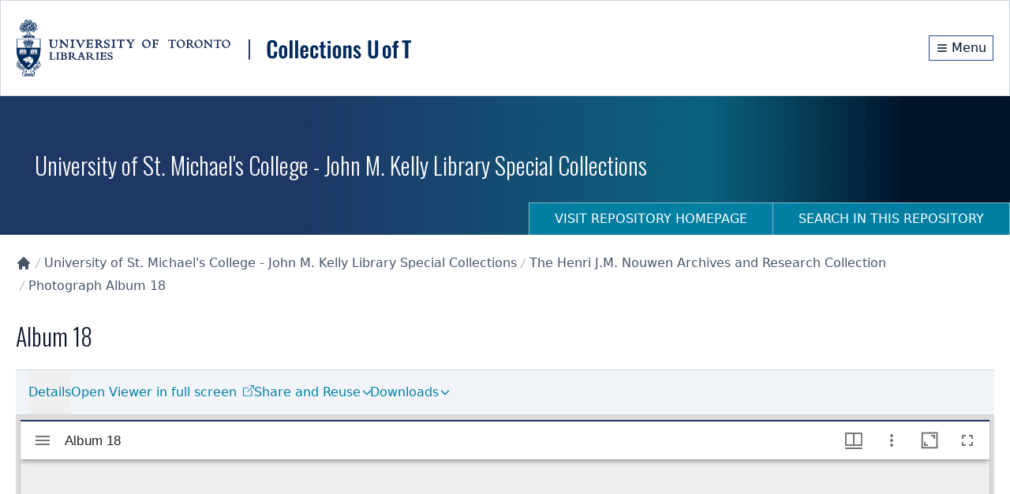

--- FILE ---
content_type: text/html; charset=utf-8
request_url: https://collections.library.utoronto.ca/view/usmc2%3A962
body_size: 11602
content:
<!DOCTYPE html><html lang="en" class="scroll-smooth"><head><meta charSet="utf-8"/><meta name="viewport" content="width=device-width, initial-scale=1"/><link rel="preload" as="image" href="/logo.svg" fetchPriority="high"/><link rel="stylesheet" href="/_next/static/css/b88c4a344b63c5ab.css" data-precedence="next"/><link rel="preload" as="script" fetchPriority="low" href="/_next/static/chunks/webpack-3fd8b8c4cffb5a9c.js"/><script src="/_next/static/chunks/fd9d1056-78c4d26cb2ba87cc.js" async=""></script><script src="/_next/static/chunks/2117-5591c0a719f5f202.js" async=""></script><script src="/_next/static/chunks/main-app-31c7029f623b0a9f.js" async=""></script><script src="/_next/static/chunks/app/view/%5Bpid%5D/error-d7646633fafe2143.js" async=""></script><script src="/_next/static/chunks/0e762574-f560cd1813f99766.js" async=""></script><script src="/_next/static/chunks/66ec4792-6f1be6d8f71c9a2f.js" async=""></script><script src="/_next/static/chunks/ee560e2c-b1a79d1a609a5da8.js" async=""></script><script src="/_next/static/chunks/fca4dd8b-927e5ca738b2ef4b.js" async=""></script><script src="/_next/static/chunks/5e22fd23-a4fbf0f72aabb054.js" async=""></script><script src="/_next/static/chunks/7648-912df05ec44ad799.js" async=""></script><script src="/_next/static/chunks/8295-a66994a818b3c76f.js" async=""></script><script src="/_next/static/chunks/9126-afd08ac1b9d640f0.js" async=""></script><script src="/_next/static/chunks/8003-28594fbfb4489a54.js" async=""></script><script src="/_next/static/chunks/8662-33fc1b23067f4399.js" async=""></script><script src="/_next/static/chunks/app/layout-d71636679ab862cd.js" async=""></script><script src="/_next/static/chunks/app/error-01e1ca76d72d4ba6.js" async=""></script><script src="/_next/static/chunks/c16f53c3-a34253f95b4b9e4a.js" async=""></script><script src="/_next/static/chunks/3d47b92a-4a6cb3bc54bac42e.js" async=""></script><script src="/_next/static/chunks/329-bb7cc2b8ff7ed4c7.js" async=""></script><script src="/_next/static/chunks/3547-61e0cbf55f9d142f.js" async=""></script><script src="/_next/static/chunks/7224-45dc96dd99296463.js" async=""></script><script src="/_next/static/chunks/8916-276b7ce64ea544f3.js" async=""></script><script src="/_next/static/chunks/app/view/%5Bpid%5D/page-29588487a985941c.js" async=""></script><script src="/_next/static/chunks/app/loading-4642deded1fa9ea4.js" async=""></script><link rel="preload" href="https://www.googletagmanager.com/gtag/js?id=G-9LB3HETPJ4" as="script"/><title>Album 18 | Collections U of T</title><meta name="description" content="Album 18 consists of photographs taken between 1932 and 1934. Put together by Maria Nouwen, the album is predominantly dedicated to photos of Henri Nouwen as a newborn and infant at the family home in Nijkerk. Nouwen is seen being held and cared for by family, including Maria and Laurent J.M. Nouwen, Sara M. Ramselaar and [Nel Laumans (nee Ramselaar)?], and in professional portraits taken during his first year. Also included are newspaper clippings of announcements about his birth and postcards dedicated to important events in his life including his baptism and first birthday.,Title based on contents of the series.,Album originally referred to as the &quot;Flower Album&quot; by the Nouwen family."/><meta name="citation_type" content="Dataset"/><meta name="citation_title" content="Album 18"/><meta name="citation_public_url" content="https://collections.library.utoronto.ca/view/usmc2:962"/><meta name="citation_identifier" content="usmc2:962"/><meta name="citation_technical_report_institution" content="Collections U of T"/><link rel="icon" href="/favicon.ico" type="image/x-icon" sizes="16x16"/><link rel="icon" href="/favicon.ico"/><meta name="next-size-adjust"/><script src="/_next/static/chunks/polyfills-42372ed130431b0a.js" noModule=""></script></head><body class="__variable_10f679 __variable_f493cb text-base"><a href="#maincontent" id="skip-nav" class="sr-only focus:not-sr-only">Skip to main content</a><div class="flex min-h-screen flex-col"><!--$--><div class="border-b-1 z-10 w-full border border-gray-300 bg-white shadow-sm"><div class="py-6"><div class="container mx-auto px-5 flex flex-col items-center justify-between md:flex-row"><div class="md:max-w-[80%]"><img alt="University of Toronto logo" fetchPriority="high" width="500" height="116" decoding="async" data-nimg="1" class="block cursor-pointer" style="color:transparent" src="/logo.svg"/></div><div class="flex flex-row items-center"><div class="flex h-8 items-center justify-center"><a class="m-0 flex h-full items-center justify-center border border-primary-800 px-2 py-1 text-primary-950 hover:bg-primary-950 hover:text-white" aria-label="Menu" href="#"><svg stroke="currentColor" fill="none" stroke-width="2" viewBox="0 0 24 24" aria-hidden="true" class="mr-1 h-4 w-4 flex-shrink-0" height="1em" width="1em" xmlns="http://www.w3.org/2000/svg"><path stroke-linecap="round" stroke-linejoin="round" d="M4 6h16M4 12h16M4 18h16"></path></svg><span class="hidden align-middle sm:inline">Menu</span></a></div></div></div></div></div><!--/$--><div class="min-h-20 flex-grow overflow-auto"><!--$--><!--$--><div class="flex h-44 w-full flex-col md:flex md:justify-between  "><div class="container mx-auto px-5 flex h-full flex-col px-0"><div class="flex h-[70vh] flex-col items-center justify-center"><span style="display:inherit"><span style="background-color:#94a3b8;width:4px;height:35px;margin:2px;border-radius:2px;display:inline-block;animation:react-spinners-ScaleLoader-scale 1s 0.1s infinite cubic-bezier(0.2, 0.68, 0.18, 1.08);animation-fill-mode:both"></span><span style="background-color:#94a3b8;width:4px;height:35px;margin:2px;border-radius:2px;display:inline-block;animation:react-spinners-ScaleLoader-scale 1s 0.2s infinite cubic-bezier(0.2, 0.68, 0.18, 1.08);animation-fill-mode:both"></span><span style="background-color:#94a3b8;width:4px;height:35px;margin:2px;border-radius:2px;display:inline-block;animation:react-spinners-ScaleLoader-scale 1s 0.30000000000000004s infinite cubic-bezier(0.2, 0.68, 0.18, 1.08);animation-fill-mode:both"></span><span style="background-color:#94a3b8;width:4px;height:35px;margin:2px;border-radius:2px;display:inline-block;animation:react-spinners-ScaleLoader-scale 1s 0.4s infinite cubic-bezier(0.2, 0.68, 0.18, 1.08);animation-fill-mode:both"></span><span style="background-color:#94a3b8;width:4px;height:35px;margin:2px;border-radius:2px;display:inline-block;animation:react-spinners-ScaleLoader-scale 1s 0.5s infinite cubic-bezier(0.2, 0.68, 0.18, 1.08);animation-fill-mode:both"></span></span></div></div></div><!--/$--><main id="maincontent" class="container mx-auto h-full px-5 pb-20 undefined"><!--$--><div class="text py-6 lg:flex lg:justify-between"><div class="items-centers flex-grow lg:flex lg:flex-row"><nav class="" aria-label="Breadcrumb"><ol role="list"><li class="inline-block"><a class="text-gray-600 hover:text-gray-900" href="/"><svg stroke="currentColor" fill="currentColor" stroke-width="0" viewBox="0 0 20 20" aria-hidden="true" class="h-5 w-5 flex-shrink-0" height="1em" width="1em" xmlns="http://www.w3.org/2000/svg"><path d="M10.707 2.293a1 1 0 00-1.414 0l-7 7a1 1 0 001.414 1.414L4 10.414V17a1 1 0 001 1h2a1 1 0 001-1v-2a1 1 0 011-1h2a1 1 0 011 1v2a1 1 0 001 1h2a1 1 0 001-1v-6.586l.293.293a1 1 0 001.414-1.414l-7-7z"></path></svg><span class="sr-only">Collections U of T Homepage</span></a></li><li class="inline-block"><div class="flex items-center"><svg class="h-5 w-4 flex-shrink-0 text-gray-400" fill="currentColor" viewBox="0 0 20 20" aria-hidden="true"><path d="M5.555 17.776l8-16 .894.448-8 16-.894-.448z"></path></svg><a href="/view/usmc:root" class="text-gray-600 hover:text-gray-900">University of St. Michael&#x27;s College - John M. Kelly Library Special Collections</a></div></li><li class="inline-block"><div class="flex items-center"><svg class="h-5 w-4 flex-shrink-0 text-gray-400" fill="currentColor" viewBox="0 0 20 20" aria-hidden="true"><path d="M5.555 17.776l8-16 .894.448-8 16-.894-.448z"></path></svg><a href="/view/usmc2:root" class="text-gray-600 hover:text-gray-900">The Henri J.M. Nouwen Archives and Research Collection</a></div></li><li class="inline-block"><div class="flex items-center"><svg class="h-5 w-4 flex-shrink-0 text-gray-400" fill="currentColor" viewBox="0 0 20 20" aria-hidden="true"><path d="M5.555 17.776l8-16 .894.448-8 16-.894-.448z"></path></svg><a href="/view/usmc:2.18" class="text-gray-600 hover:text-gray-900">Photograph Album 18</a></div></li></ol></nav></div></div><!--/$--><div class="flex gap-4"><h2 class="h1" lang="en">Album 18</h2></div><div class="flex flex-col"><div class="lg:hidden"><label for="tabs" class="sr-only">Select a menu</label><div class="flex gap-2 py-1"></div></div><div><nav class="hidden flex-col border-b border-t bg-gray-100 px-4 lg:flex lg:flex-row lg:justify-between" aria-label="Tabs"><div class="flex grow flex-row items-center gap-4"><div class="relative inline-block"><button class="relative h-full py-4 text-accent-700 after:absolute after:bottom-0 after:left-0 after:h-1 after:w-full after:origin-bottom-right after:scale-x-0 after:bg-accent-500 after:transition-transform after:content-[&#x27;&#x27;] hover:after:origin-bottom-left hover:after:scale-x-100 disabled:cursor-not-allowed disabled:opacity-50" tabindex="0">Details</button></div></div><div class="w-92"></div></nav></div><div class="z-10 max-h-[60vh] w-full overflow-hidden bg-[#DCDCDC] lg:max-h-[700px]"><div class="flex h-[70vh] flex-col items-center justify-center"><span style="display:inherit"><span style="background-color:#94a3b8;width:4px;height:35px;margin:2px;border-radius:2px;display:inline-block;animation:react-spinners-ScaleLoader-scale 1s 0.1s infinite cubic-bezier(0.2, 0.68, 0.18, 1.08);animation-fill-mode:both"></span><span style="background-color:#94a3b8;width:4px;height:35px;margin:2px;border-radius:2px;display:inline-block;animation:react-spinners-ScaleLoader-scale 1s 0.2s infinite cubic-bezier(0.2, 0.68, 0.18, 1.08);animation-fill-mode:both"></span><span style="background-color:#94a3b8;width:4px;height:35px;margin:2px;border-radius:2px;display:inline-block;animation:react-spinners-ScaleLoader-scale 1s 0.30000000000000004s infinite cubic-bezier(0.2, 0.68, 0.18, 1.08);animation-fill-mode:both"></span><span style="background-color:#94a3b8;width:4px;height:35px;margin:2px;border-radius:2px;display:inline-block;animation:react-spinners-ScaleLoader-scale 1s 0.4s infinite cubic-bezier(0.2, 0.68, 0.18, 1.08);animation-fill-mode:both"></span><span style="background-color:#94a3b8;width:4px;height:35px;margin:2px;border-radius:2px;display:inline-block;animation:react-spinners-ScaleLoader-scale 1s 0.5s infinite cubic-bezier(0.2, 0.68, 0.18, 1.08);animation-fill-mode:both"></span></span></div></div><section id="details" class="metadata-list py-4"><h2 tabindex="0" class="flex cursor-pointer flex-row items-center">Details<svg stroke="currentColor" fill="none" stroke-width="2" viewBox="0 0 24 24" aria-hidden="true" class="ml-2 h-5 w-5 transition-transform duration-300" height="1em" width="1em" xmlns="http://www.w3.org/2000/svg"><path stroke-linecap="round" stroke-linejoin="round" d="M5 15l7-7 7 7"></path></svg></h2><dl><dt>TITLE</dt><dd><ul class="list-none"><li><span lang="en">Album 18</span></li></ul></dd><dt>CREATOR</dt><dd><ul class="list-none"><li><div></div></li></ul></dd><dt>DATE</dt><dd><ul class="list-none"><li><div></div></li></ul></dd><dt>PLACE</dt><dd><ul class="list-none"><li><div></div></li><li><div></div></li></ul></dd><dt>ALTERNATE IDENTIFIER</dt><dd><div></div></dd><dt>TYPE OF RESOURCE</dt><dd><div></div></dd><dt>EXTENT</dt><dd><ul class="list-none"><li><div></div></li></ul></dd><dt>RELATED MATERIALS</dt><dd><ul class="list-none"><li><div></div></li></ul></dd><dt>SUBJECT(S)</dt><dd><ul class="list-none"><li><div></div></li><li><div></div></li><li><div></div></li><li><div></div></li><li><div></div></li></ul></dd><dt>DESCRIPTION</dt><dd><div><div>Album 18 consists of photographs taken between 1932 and 1934. Put together by Maria Nouwen, the album is predominantly dedicated to photos of Henri Nouwen as a newborn and infant at the family home in ...</div><button class="btn mt-2 inline-flex text-accent-700">Show more<svg stroke="currentColor" fill="none" stroke-width="2" viewBox="0 0 24 24" stroke-linecap="round" stroke-linejoin="round" class="ml-1 mt-1" height="1em" width="1em" xmlns="http://www.w3.org/2000/svg"><polyline points="6 9 12 15 18 9"></polyline></svg></button></div></dd><dt>HOLDING INSTITUTION</dt><dd><ul class="list-none"><li><div></div></li></ul></dd><dt>PART OF</dt><dd><ul class="list-none"><li><div></div></li></ul></dd><dt>PERMALINK</dt><dd><div></div></dd><dt>CATALOG RECORD (ALMA MMS ID)</dt><dd><div></div></dd></dl></section><section id="rights" class="py-6"><h2>Rights Information</h2><div><div></div></div></section></div></main><!--/$--></div><footer class="bg-primary-950 text-white"><div class="container mx-auto px-5 undefined"><div class="w-full py-8 md:flex md:justify-between"><div><span>© <!-- -->2026<!-- --> <a class="text-white hover:text-accent-200 hover:underline" href="/">Collections U of T</a>. All Rights Reserved.</span><span class="pl-2 text-gray-400">(v<!-- -->1.6.6<!-- -->)</span><div class="mt-6"><a href="https://library.utoronto.ca/"><img alt="University of Toronto Libraries" loading="lazy" width="320" height="72" decoding="async" data-nimg="1" style="color:transparent" srcSet="/_next/image?url=%2F_next%2Fstatic%2Fmedia%2Futl-logo-white.27d74dcf.png&amp;w=384&amp;q=75 1x, /_next/image?url=%2F_next%2Fstatic%2Fmedia%2Futl-logo-white.27d74dcf.png&amp;w=640&amp;q=75 2x" src="/_next/image?url=%2F_next%2Fstatic%2Fmedia%2Futl-logo-white.27d74dcf.png&amp;w=640&amp;q=75"/></a></div></div><div class="relative"><div class="mt-6 flex flex-row items-center gap-10 sm:mt-0"><ul class="flex flex-wrap items-center"><li><a class="text-white hover:text-accent-200 hover:underline" href="https://library.utoronto.ca/use/service/online-accessibility-and-university-toronto-libraries">Web Accessibility</a></li><li class="pl-3"><a href="#" class="cursor-pointer text-white hover:text-accent-200 hover:underline">Contact Us</a></li></ul></div></div></div></div></footer><div class="fixed bottom-4 right-4"><button class="hidden" aria-label="Scroll to top" role="button"><svg stroke="currentColor" fill="currentColor" stroke-width="0" viewBox="0 0 16 16" class="h-5 w-5 flex-shrink-0" height="1em" width="1em" xmlns="http://www.w3.org/2000/svg"><path fill-rule="evenodd" d="M8 15a.5.5 0 0 0 .5-.5V2.707l3.146 3.147a.5.5 0 0 0 .708-.708l-4-4a.5.5 0 0 0-.708 0l-4 4a.5.5 0 1 0 .708.708L7.5 2.707V14.5a.5.5 0 0 0 .5.5z"></path></svg></button></div></div><script src="/_next/static/chunks/webpack-3fd8b8c4cffb5a9c.js" async=""></script><script>(self.__next_f=self.__next_f||[]).push([0]);self.__next_f.push([2,null])</script><script>self.__next_f.push([1,"1:HL[\"/_next/static/media/20fa9e43c8ae3a51-s.p.woff2\",\"font\",{\"crossOrigin\":\"\",\"type\":\"font/woff2\"}]\n2:HL[\"/_next/static/media/c4a2ca76cbcd952a-s.p.woff2\",\"font\",{\"crossOrigin\":\"\",\"type\":\"font/woff2\"}]\n3:HL[\"/_next/static/css/b88c4a344b63c5ab.css\",\"style\"]\n"])</script><script>self.__next_f.push([1,"4:I[2846,[],\"\"]\n7:I[4707,[],\"\"]\n9:I[6259,[\"7893\",\"static/chunks/app/view/%5Bpid%5D/error-d7646633fafe2143.js\"],\"default\"]\na:I[6423,[],\"\"]\nb:I[9386,[\"1779\",\"static/chunks/0e762574-f560cd1813f99766.js\",\"8422\",\"static/chunks/66ec4792-6f1be6d8f71c9a2f.js\",\"9956\",\"static/chunks/ee560e2c-b1a79d1a609a5da8.js\",\"2376\",\"static/chunks/fca4dd8b-927e5ca738b2ef4b.js\",\"5452\",\"static/chunks/5e22fd23-a4fbf0f72aabb054.js\",\"7648\",\"static/chunks/7648-912df05ec44ad799.js\",\"8295\",\"static/chunks/8295-a66994a818b3c76f.js\",\"9126\",\"static/chunks/9126-afd08ac1b9d640f0.js\",\"8003\",\"static/chunks/8003-28594fbfb4489a54.js\",\"8662\",\"static/chunks/8662-33fc1b23067f4399.js\",\"3185\",\"static/chunks/app/layout-d71636679ab862cd.js\"],\"default\"]\nc:I[7042,[\"1779\",\"static/chunks/0e762574-f560cd1813f99766.js\",\"8422\",\"static/chunks/66ec4792-6f1be6d8f71c9a2f.js\",\"9956\",\"static/chunks/ee560e2c-b1a79d1a609a5da8.js\",\"2376\",\"static/chunks/fca4dd8b-927e5ca738b2ef4b.js\",\"5452\",\"static/chunks/5e22fd23-a4fbf0f72aabb054.js\",\"7648\",\"static/chunks/7648-912df05ec44ad799.js\",\"8295\",\"static/chunks/8295-a66994a818b3c76f.js\",\"9126\",\"static/chunks/9126-afd08ac1b9d640f0.js\",\"8003\",\"static/chunks/8003-28594fbfb4489a54.js\",\"8662\",\"static/chunks/8662-33fc1b23067f4399.js\",\"3185\",\"static/chunks/app/layout-d71636679ab862cd.js\"],\"default\"]\nd:I[3632,[\"1779\",\"static/chunks/0e762574-f560cd1813f99766.js\",\"8422\",\"static/chunks/66ec4792-6f1be6d8f71c9a2f.js\",\"9956\",\"static/chunks/ee560e2c-b1a79d1a609a5da8.js\",\"2376\",\"static/chunks/fca4dd8b-927e5ca738b2ef4b.js\",\"5452\",\"static/chunks/5e22fd23-a4fbf0f72aabb054.js\",\"7648\",\"static/chunks/7648-912df05ec44ad799.js\",\"8295\",\"static/chunks/8295-a66994a818b3c76f.js\",\"9126\",\"static/chunks/9126-afd08ac1b9d640f0.js\",\"8003\",\"static/chunks/8003-28594fbfb4489a54.js\",\"8662\",\"static/chunks/8662-33fc1b23067f4399.js\",\"3185\",\"static/chunks/app/layout-d71636679ab862cd.js\"],\"default\"]\ne:I[9769,[\"1779\",\"static/chunks/0e762574-f560cd1813f99766.js\",\"8422\",\"static/chunks/66ec4792-6f1be6d8f71c9a2f.js\",\"9956\",\"static/chunks/ee560e2c-b1a79d1a609a5da8.js\",\"2376\",\"static/c"])</script><script>self.__next_f.push([1,"hunks/fca4dd8b-927e5ca738b2ef4b.js\",\"5452\",\"static/chunks/5e22fd23-a4fbf0f72aabb054.js\",\"7648\",\"static/chunks/7648-912df05ec44ad799.js\",\"8295\",\"static/chunks/8295-a66994a818b3c76f.js\",\"9126\",\"static/chunks/9126-afd08ac1b9d640f0.js\",\"8003\",\"static/chunks/8003-28594fbfb4489a54.js\",\"8662\",\"static/chunks/8662-33fc1b23067f4399.js\",\"3185\",\"static/chunks/app/layout-d71636679ab862cd.js\"],\"default\"]\nf:\"$Sreact.suspense\"\n10:I[5102,[\"1779\",\"static/chunks/0e762574-f560cd1813f99766.js\",\"8422\",\"static/chunks/66ec4792-6f1be6d8f71c9a2f.js\",\"9956\",\"static/chunks/ee560e2c-b1a79d1a609a5da8.js\",\"2376\",\"static/chunks/fca4dd8b-927e5ca738b2ef4b.js\",\"5452\",\"static/chunks/5e22fd23-a4fbf0f72aabb054.js\",\"7648\",\"static/chunks/7648-912df05ec44ad799.js\",\"8295\",\"static/chunks/8295-a66994a818b3c76f.js\",\"9126\",\"static/chunks/9126-afd08ac1b9d640f0.js\",\"8003\",\"static/chunks/8003-28594fbfb4489a54.js\",\"8662\",\"static/chunks/8662-33fc1b23067f4399.js\",\"3185\",\"static/chunks/app/layout-d71636679ab862cd.js\"],\"default\"]\n11:I[3914,[\"1779\",\"static/chunks/0e762574-f560cd1813f99766.js\",\"8422\",\"static/chunks/66ec4792-6f1be6d8f71c9a2f.js\",\"9956\",\"static/chunks/ee560e2c-b1a79d1a609a5da8.js\",\"2376\",\"static/chunks/fca4dd8b-927e5ca738b2ef4b.js\",\"5452\",\"static/chunks/5e22fd23-a4fbf0f72aabb054.js\",\"7648\",\"static/chunks/7648-912df05ec44ad799.js\",\"8295\",\"static/chunks/8295-a66994a818b3c76f.js\",\"9126\",\"static/chunks/9126-afd08ac1b9d640f0.js\",\"8003\",\"static/chunks/8003-28594fbfb4489a54.js\",\"8662\",\"static/chunks/8662-33fc1b23067f4399.js\",\"3185\",\"static/chunks/app/layout-d71636679ab862cd.js\"],\"default\"]\n12:I[2003,[\"1779\",\"static/chunks/0e762574-f560cd1813f99766.js\",\"8422\",\"static/chunks/66ec4792-6f1be6d8f71c9a2f.js\",\"9956\",\"static/chunks/ee560e2c-b1a79d1a609a5da8.js\",\"2376\",\"static/chunks/fca4dd8b-927e5ca738b2ef4b.js\",\"5452\",\"static/chunks/5e22fd23-a4fbf0f72aabb054.js\",\"7648\",\"static/chunks/7648-912df05ec44ad799.js\",\"8295\",\"static/chunks/8295-a66994a818b3c76f.js\",\"9126\",\"static/chunks/9126-afd08ac1b9d640f0.js\",\"8003\",\"static/chunks/8003-28594fbfb4489a54.js\",\"8662\",\"static/c"])</script><script>self.__next_f.push([1,"hunks/8662-33fc1b23067f4399.js\",\"3185\",\"static/chunks/app/layout-d71636679ab862cd.js\"],\"NavigationHistoryProvider\"]\n13:I[1251,[\"1779\",\"static/chunks/0e762574-f560cd1813f99766.js\",\"8422\",\"static/chunks/66ec4792-6f1be6d8f71c9a2f.js\",\"9956\",\"static/chunks/ee560e2c-b1a79d1a609a5da8.js\",\"2376\",\"static/chunks/fca4dd8b-927e5ca738b2ef4b.js\",\"5452\",\"static/chunks/5e22fd23-a4fbf0f72aabb054.js\",\"7648\",\"static/chunks/7648-912df05ec44ad799.js\",\"8295\",\"static/chunks/8295-a66994a818b3c76f.js\",\"9126\",\"static/chunks/9126-afd08ac1b9d640f0.js\",\"8003\",\"static/chunks/8003-28594fbfb4489a54.js\",\"8662\",\"static/chunks/8662-33fc1b23067f4399.js\",\"3185\",\"static/chunks/app/layout-d71636679ab862cd.js\"],\"default\"]\n14:I[376,[\"7601\",\"static/chunks/app/error-01e1ca76d72d4ba6.js\"],\"default\"]\n15:I[1684,[\"1779\",\"static/chunks/0e762574-f560cd1813f99766.js\",\"8422\",\"static/chunks/66ec4792-6f1be6d8f71c9a2f.js\",\"9956\",\"static/chunks/ee560e2c-b1a79d1a609a5da8.js\",\"5501\",\"static/chunks/c16f53c3-a34253f95b4b9e4a.js\",\"614\",\"static/chunks/3d47b92a-4a6cb3bc54bac42e.js\",\"7648\",\"static/chunks/7648-912df05ec44ad799.js\",\"8295\",\"static/chunks/8295-a66994a818b3c76f.js\",\"329\",\"static/chunks/329-bb7cc2b8ff7ed4c7.js\",\"3547\",\"static/chunks/3547-61e0cbf55f9d142f.js\",\"8003\",\"static/chunks/8003-28594fbfb4489a54.js\",\"7224\",\"static/chunks/7224-45dc96dd99296463.js\",\"8916\",\"static/chunks/8916-276b7ce64ea544f3.js\",\"732\",\"static/chunks/app/view/%5Bpid%5D/page-29588487a985941c.js\"],\"default\"]\n16:I[8443,[\"1779\",\"static/chunks/0e762574-f560cd1813f99766.js\",\"8422\",\"static/chunks/66ec4792-6f1be6d8f71c9a2f.js\",\"9956\",\"static/chunks/ee560e2c-b1a79d1a609a5da8.js\",\"5501\",\"static/chunks/c16f53c3-a34253f95b4b9e4a.js\",\"614\",\"static/chunks/3d47b92a-4a6cb3bc54bac42e.js\",\"7648\",\"static/chunks/7648-912df05ec44ad799.js\",\"8295\",\"static/chunks/8295-a66994a818b3c76f.js\",\"329\",\"static/chunks/329-bb7cc2b8ff7ed4c7.js\",\"3547\",\"static/chunks/3547-61e0cbf55f9d142f.js\",\"8003\",\"static/chunks/8003-28594fbfb4489a54.js\",\"7224\",\"static/chunks/7224-45dc96dd99296463.js\",\"8916\",\"static/chunks/8916-276b7ce64ea544f"])</script><script>self.__next_f.push([1,"3.js\",\"732\",\"static/chunks/app/view/%5Bpid%5D/page-29588487a985941c.js\"],\"default\"]\n17:I[9704,[\"1779\",\"static/chunks/0e762574-f560cd1813f99766.js\",\"8422\",\"static/chunks/66ec4792-6f1be6d8f71c9a2f.js\",\"9956\",\"static/chunks/ee560e2c-b1a79d1a609a5da8.js\",\"2376\",\"static/chunks/fca4dd8b-927e5ca738b2ef4b.js\",\"5452\",\"static/chunks/5e22fd23-a4fbf0f72aabb054.js\",\"7648\",\"static/chunks/7648-912df05ec44ad799.js\",\"8295\",\"static/chunks/8295-a66994a818b3c76f.js\",\"9126\",\"static/chunks/9126-afd08ac1b9d640f0.js\",\"8003\",\"static/chunks/8003-28594fbfb4489a54.js\",\"8662\",\"static/chunks/8662-33fc1b23067f4399.js\",\"3185\",\"static/chunks/app/layout-d71636679ab862cd.js\"],\"default\"]\n18:I[6527,[\"1779\",\"static/chunks/0e762574-f560cd1813f99766.js\",\"8422\",\"static/chunks/66ec4792-6f1be6d8f71c9a2f.js\",\"9956\",\"static/chunks/ee560e2c-b1a79d1a609a5da8.js\",\"2376\",\"static/chunks/fca4dd8b-927e5ca738b2ef4b.js\",\"5452\",\"static/chunks/5e22fd23-a4fbf0f72aabb054.js\",\"7648\",\"static/chunks/7648-912df05ec44ad799.js\",\"8295\",\"static/chunks/8295-a66994a818b3c76f.js\",\"9126\",\"static/chunks/9126-afd08ac1b9d640f0.js\",\"8003\",\"static/chunks/8003-28594fbfb4489a54.js\",\"8662\",\"static/chunks/8662-33fc1b23067f4399.js\",\"3185\",\"static/chunks/app/layout-d71636679ab862cd.js\"],\"default\"]\n19:I[8003,[\"1779\",\"static/chunks/0e762574-f560cd1813f99766.js\",\"8422\",\"static/chunks/66ec4792-6f1be6d8f71c9a2f.js\",\"9956\",\"static/chunks/ee560e2c-b1a79d1a609a5da8.js\",\"5501\",\"static/chunks/c16f53c3-a34253f95b4b9e4a.js\",\"614\",\"static/chunks/3d47b92a-4a6cb3bc54bac42e.js\",\"7648\",\"static/chunks/7648-912df05ec44ad799.js\",\"8295\",\"static/chunks/8295-a66994a818b3c76f.js\",\"329\",\"static/chunks/329-bb7cc2b8ff7ed4c7.js\",\"3547\",\"static/chunks/3547-61e0cbf55f9d142f.js\",\"8003\",\"static/chunks/8003-28594fbfb4489a54.js\",\"7224\",\"static/chunks/7224-45dc96dd99296463.js\",\"8916\",\"static/chunks/8916-276b7ce64ea544f3.js\",\"732\",\"static/chunks/app/view/%5Bpid%5D/page-29588487a985941c.js\"],\"\"]\n1a:I[4067,[\"8555\",\"static/chunks/app/loading-4642deded1fa9ea4.js\"],\"default\"]\n1c:I[1060,[],\"\"]\n8:[\"pid\",\"usmc2%3A962\",\"d\"]\n1d:[]\n"])</script><script>self.__next_f.push([1,"0:[\"$\",\"$L4\",null,{\"buildId\":\"tRHXQRM0-BK0H_aGm6IGX\",\"assetPrefix\":\"\",\"urlParts\":[\"\",\"view\",\"usmc2%3A962\"],\"initialTree\":[\"\",{\"children\":[\"view\",{\"children\":[[\"pid\",\"usmc2%3A962\",\"d\"],{\"children\":[\"__PAGE__\",{}]}]}]},\"$undefined\",\"$undefined\",true],\"initialSeedData\":[\"\",{\"children\":[\"view\",{\"children\":[[\"pid\",\"usmc2%3A962\",\"d\"],{\"children\":[\"__PAGE__\",{},[[\"$L5\",\"$L6\",null],null],null]},[[null,[\"$\",\"$L7\",null,{\"parallelRouterKey\":\"children\",\"segmentPath\":[\"children\",\"view\",\"children\",\"$8\",\"children\"],\"error\":\"$9\",\"errorStyles\":[],\"errorScripts\":[],\"template\":[\"$\",\"$La\",null,{}],\"templateStyles\":\"$undefined\",\"templateScripts\":\"$undefined\",\"notFound\":\"$undefined\",\"notFoundStyles\":\"$undefined\"}]],null],null]},[null,[\"$\",\"$L7\",null,{\"parallelRouterKey\":\"children\",\"segmentPath\":[\"children\",\"view\",\"children\"],\"error\":\"$undefined\",\"errorStyles\":\"$undefined\",\"errorScripts\":\"$undefined\",\"template\":[\"$\",\"$La\",null,{}],\"templateStyles\":\"$undefined\",\"templateScripts\":\"$undefined\",\"notFound\":\"$undefined\",\"notFoundStyles\":\"$undefined\"}]],null]},[[[[\"$\",\"link\",\"0\",{\"rel\":\"stylesheet\",\"href\":\"/_next/static/css/b88c4a344b63c5ab.css\",\"precedence\":\"next\",\"crossOrigin\":\"$undefined\"}]],[\"$\",\"html\",null,{\"lang\":\"en\",\"className\":\"scroll-smooth\",\"children\":[[\"$\",\"body\",null,{\"className\":\"__variable_10f679 __variable_f493cb text-base\",\"children\":[[\"$\",\"a\",null,{\"href\":\"#maincontent\",\"id\":\"skip-nav\",\"className\":\"sr-only focus:not-sr-only\",\"children\":\"Skip to main content\"}],[\"$\",\"$Lb\",null,{\"children\":[[\"$\",\"$Lc\",null,{}],[\"$\",\"$Ld\",null,{}],[\"$\",\"$Le\",null,{}],[\"$\",\"$f\",null,{\"children\":[\"$\",\"$L10\",null,{}]}],[\"$\",\"$L11\",null,{}]]}],[\"$\",\"div\",null,{\"className\":\"flex min-h-screen flex-col\",\"children\":[[\"$\",\"$f\",null,{\"children\":[\"$\",\"$L12\",null,{\"children\":[\"$\",\"$L13\",null,{}]}]}],[\"$\",\"div\",null,{\"className\":\"min-h-20 flex-grow overflow-auto\",\"children\":[\"$\",\"$L7\",null,{\"parallelRouterKey\":\"children\",\"segmentPath\":[\"children\"],\"error\":\"$14\",\"errorStyles\":[],\"errorScripts\":[],\"template\":[\"$\",\"$La\",null,{}],\"templateStyles\":\"$undefined\",\"templateScripts\":\"$undefined\",\"notFound\":[\"$\",\"main\",null,{\"id\":\"maincontent\",\"className\":\"container mx-auto h-full px-5 pb-20 undefined\",\"children\":[\"$\",\"div\",null,{\"className\":\"mt-10 flex h-full w-full content-center\",\"children\":[\"$\",\"div\",null,{\"className\":\"m-auto\",\"children\":[[\"$\",\"$L15\",null,{\"title\":\"Page Not Found!\",\"element\":\"h1\"}],[\"$\",\"p\",null,{\"className\":\"mb-10 text-gray-500\",\"children\":\"The requested page cannot be located. Please check out our homepage for more information and resources.\"}],[\"$\",\"$L16\",null,{\"label\":\"Return to Homepage\",\"href\":\"/\",\"className\":\"mt-10\"}]]}]}]}],\"notFoundStyles\":[]}]}],[\"$\",\"$L17\",null,{}],[\"$\",\"$L18\",null,{}]]}]]}],[[\"$\",\"$L19\",null,{\"src\":\"https://www.googletagmanager.com/gtag/js?id=G-9LB3HETPJ4\",\"strategy\":\"afterInteractive\"}],[\"$\",\"$L19\",null,{\"id\":\"google-analytics\",\"strategy\":\"afterInteractive\",\"children\":\"\\n              window.dataLayer = window.dataLayer || [];\\n              function gtag(){window.dataLayer.push(arguments);}\\n              gtag('js', new Date());\\n              gtag('config', 'G-9LB3HETPJ4');\\n            \"}]]]}]],null],[[\"$\",\"div\",null,{\"className\":\"flex h-full w-full flex-col content-center items-center\",\"children\":[\"$\",\"$L1a\",null,{}]}],[],[]]],\"couldBeIntercepted\":false,\"initialHead\":[null,\"$L1b\"],\"globalErrorComponent\":\"$1c\",\"missingSlots\":\"$W1d\"}]\n"])</script><script>self.__next_f.push([1,"1e:I[2038,[\"1779\",\"static/chunks/0e762574-f560cd1813f99766.js\",\"8422\",\"static/chunks/66ec4792-6f1be6d8f71c9a2f.js\",\"9956\",\"static/chunks/ee560e2c-b1a79d1a609a5da8.js\",\"5501\",\"static/chunks/c16f53c3-a34253f95b4b9e4a.js\",\"614\",\"static/chunks/3d47b92a-4a6cb3bc54bac42e.js\",\"7648\",\"static/chunks/7648-912df05ec44ad799.js\",\"8295\",\"static/chunks/8295-a66994a818b3c76f.js\",\"329\",\"static/chunks/329-bb7cc2b8ff7ed4c7.js\",\"3547\",\"static/chunks/3547-61e0cbf55f9d142f.js\",\"8003\",\"static/chunks/8003-28594fbfb4489a54.js\",\"7224\",\"static/chunks/7224-45dc96dd99296463.js\",\"8916\",\"static/chunks/8916-276b7ce64ea544f3.js\",\"732\",\"static/chunks/app/view/%5Bpid%5D/page-29588487a985941c.js\"],\"default\"]\n20:I[2696,[\"1779\",\"static/chunks/0e762574-f560cd1813f99766.js\",\"8422\",\"static/chunks/66ec4792-6f1be6d8f71c9a2f.js\",\"9956\",\"static/chunks/ee560e2c-b1a79d1a609a5da8.js\",\"5501\",\"static/chunks/c16f53c3-a34253f95b4b9e4a.js\",\"614\",\"static/chunks/3d47b92a-4a6cb3bc54bac42e.js\",\"7648\",\"static/chunks/7648-912df05ec44ad799.js\",\"8295\",\"static/chunks/8295-a66994a818b3c76f.js\",\"329\",\"static/chunks/329-bb7cc2b8ff7ed4c7.js\",\"3547\",\"static/chunks/3547-61e0cbf55f9d142f.js\",\"8003\",\"static/chunks/8003-28594fbfb4489a54.js\",\"7224\",\"static/chunks/7224-45dc96dd99296463.js\",\"8916\",\"static/chunks/8916-276b7ce64ea544f3.js\",\"732\",\"static/chunks/app/view/%5Bpid%5D/page-29588487a985941c.js\"],\"default\"]\n"])</script><script>self.__next_f.push([1,"6:[[\"$\",\"$L19\",null,{\"id\":\"json-ld\",\"type\":\"application/ld+json\",\"dangerouslySetInnerHTML\":{\"__html\":\"{\\\"@context\\\":\\\"https://schema.org\\\",\\\"@type\\\":\\\"CreativeWork\\\",\\\"name\\\":\\\"Collections U of T\\\"}\"}}],[\"$\",\"$f\",null,{\"fallback\":[\"$\",\"div\",null,{\"className\":\"h-24 lg:h-44\",\"children\":\"Loading...\"}],\"children\":[\"$\",\"$L1e\",null,{\"label\":\"University of St. Michael's College - John M. Kelly Library Special Collections\",\"id\":\"usmc\",\"searchPath\":\"/search/usmc\"}]}],[\"$\",\"main\",null,{\"id\":\"maincontent\",\"className\":\"container mx-auto h-full px-5 pb-20 undefined\",\"children\":[[\"$\",\"$f\",null,{\"fallback\":[\"$\",\"div\",null,{\"className\":\"py-6 text-sm text-gray-500\",\"children\":\"Loading...\"}],\"children\":\"$L1f\"}],[\"$\",\"div\",null,{\"className\":\"flex gap-4\",\"children\":[\"$\",\"h2\",null,{\"className\":\"h1\",\"lang\":\"en\",\"children\":\"Album 18\"}]}],[\"$\",\"$L20\",null,{\"data\":{\"pid\":\"usmc2:962\",\"type\":\"IMAGE\",\"title\":[{\"lang\":\"en\",\"title\":\"Album 18\"}],\"metadataDisplay\":{\"pid\":\"usmc2:962\",\"type\":null,\"metadata\":[{\"label\":\"Title\",\"value\":[{\"lang\":\"en\",\"value\":\"Album 18\"}]},{\"label\":\"Creator\",\"value\":[\"Nouwen, Maria, 1906-1978\"]},{\"label\":\"Date\",\"value\":[\"1932-1934\"]},{\"label\":\"Place\",\"value\":[\"Nijkerk (Friesland, Netherlands)\",\"Scheveningen (Netherlands)\"]},{\"label\":\"Alternate Identifier\",\"value\":\"Nouwen_AB18_CV001_web\"},{\"label\":\"Type of Resource\",\"value\":\"still image\"},{\"label\":\"Extent\",\"value\":[\"1 album (44 photographs ; b\u0026w) ; 12 x 19 x 4 cm, 1 tiff (600 dpi) : colour\"]},{\"label\":\"Related Materials\",\"value\":[\"1.15.3. Henri Nouwen fonds - Photographs - Photograph albums; 2014 04\"]},{\"label\":\"Subject(s)\",\"value\":[\"Laumans, Nel, 1910-1986\",\"Nouwen, Henri J.M., 1932-1996\",\"Nouwen, L. J. M., 1903-1997\",\"Nouwen, Maria, 1906-1978\",\"Ramselaar, Sara M., 1874-1940\"]},{\"label\":\"Description\",\"value\":[\"Album 18 consists of photographs taken between 1932 and 1934. Put together by Maria Nouwen, the album is predominantly dedicated to photos of Henri Nouwen as a newborn and infant at the family home in Nijkerk. Nouwen is seen being held and cared for by family, including Maria and Laurent J.M. Nouwen, Sara M. Ramselaar and [Nel Laumans (nee Ramselaar)?], and in professional portraits taken during his first year. Also included are newspaper clippings of announcements about his birth and postcards dedicated to important events in his life including his baptism and first birthday.\",\"Title based on contents of the series.\",\"Album originally referred to as the \\\"Flower Album\\\" by the Nouwen family.\"]},{\"label\":\"Holding Institution\",\"value\":[\"University of St. Michael's College, John M. Kelly Library, Special Collections\"]},{\"label\":\"Part of\",\"value\":[\"91.1.1. Nouwen family fonds - Photographs - Photograph albums\"]},{\"label\":\"Rights\",\"value\":[\"Copyright: Laurent and Laurien Nouwen and their descendants. For additional information about individual photographs and reproduction requests: Please contact The University of St. Michael's College, John M. Kelly Library, Special Collections at specialcollections.kellylibrary@utoronto.ca\"]},{\"label\":\"Permalink\",\"value\":\"https://collections.library.utoronto.ca/view/usmc2:962\"},{\"label\":\"Catalog Record (Alma MMS ID)\",\"value\":\"https://librarysearch.library.utoronto.ca/permalink/01UTORONTO_INST/14bjeso/alma991106517343006196\"}],\"membersLength\":0},\"files\":{\"tn\":{\"fileId\":\"cd2d3a7c-d58a-4a74-bd61-3d1bfc40cc3b\",\"format\":\"image/jpeg\",\"fileName\":\"TN.jpg\",\"size\":21715,\"width\":200,\"height\":130},\"jp2\":{\"fileId\":\"f08b071d-1e65-470a-9fe7-9b0dbf12df4c\",\"format\":\"image/jp2\",\"fileName\":\"JP2.jp2\",\"size\":28665409,\"width\":4765,\"height\":3097},\"obj\":{\"fileId\":\"0422200e-8d72-4a93-b00c-a1f64032daf6\",\"format\":\"image/tiff\",\"fileName\":\"OBJ.tif\",\"size\":44323641,\"width\":4765,\"height\":3097},\"jpg\":{\"fileId\":\"1eff1c91-13c4-42e9-8f0f-fb331dd3b3c4\",\"format\":\"image/jpeg\",\"fileName\":\"JPG.jpg\",\"size\":67805,\"width\":600,\"height\":390},\"mods\":{\"fileId\":\"92cd3507-ea99-409b-80da-babc678bb0d8\",\"format\":\"application/xml\",\"fileName\":\"usmc2:962.xml\",\"size\":3695}},\"breadcrumbs\":[{\"name\":\"University of St. Michael's College - John M. Kelly Library Special Collections\",\"href\":\"/view/usmc:root\",\"current\":false},{\"name\":\"The Henri J.M. Nouwen Archives and Research Collection\",\"href\":\"/view/usmc2:root\",\"current\":false},{\"name\":\"Photograph Album 18\",\"href\":\"/view/usmc:2.18\",\"current\":false}],\"memberOf\":[\"usmc:2.18\"],\"isValidManifest\":true,\"text\":null,\"contentBlock\":null,\"repositories\":[\"USMC\"]}}],null,null]}]]\n"])</script><script>self.__next_f.push([1,"21:I[2972,[\"1779\",\"static/chunks/0e762574-f560cd1813f99766.js\",\"8422\",\"static/chunks/66ec4792-6f1be6d8f71c9a2f.js\",\"9956\",\"static/chunks/ee560e2c-b1a79d1a609a5da8.js\",\"5501\",\"static/chunks/c16f53c3-a34253f95b4b9e4a.js\",\"614\",\"static/chunks/3d47b92a-4a6cb3bc54bac42e.js\",\"7648\",\"static/chunks/7648-912df05ec44ad799.js\",\"8295\",\"static/chunks/8295-a66994a818b3c76f.js\",\"329\",\"static/chunks/329-bb7cc2b8ff7ed4c7.js\",\"3547\",\"static/chunks/3547-61e0cbf55f9d142f.js\",\"8003\",\"static/chunks/8003-28594fbfb4489a54.js\",\"7224\",\"static/chunks/7224-45dc96dd99296463.js\",\"8916\",\"static/chunks/8916-276b7ce64ea544f3.js\",\"732\",\"static/chunks/app/view/%5Bpid%5D/page-29588487a985941c.js\"],\"\"]\n"])</script><script>self.__next_f.push([1,"1f:[\"$\",\"div\",null,{\"className\":\"text py-6 lg:flex lg:justify-between\",\"children\":[\"$\",\"div\",null,{\"className\":\"items-centers flex-grow lg:flex lg:flex-row\",\"children\":[\"$\",\"nav\",null,{\"className\":\"\",\"aria-label\":\"Breadcrumb\",\"children\":[\"$\",\"ol\",null,{\"role\":\"list\",\"children\":[[\"$\",\"li\",\"homelink\",{\"className\":\"inline-block\",\"children\":[\"$\",\"$L21\",null,{\"href\":\"/\",\"className\":\"text-gray-600 hover:text-gray-900\",\"children\":[[\"$\",\"svg\",null,{\"stroke\":\"currentColor\",\"fill\":\"currentColor\",\"strokeWidth\":\"0\",\"viewBox\":\"0 0 20 20\",\"aria-hidden\":\"true\",\"className\":\"h-5 w-5 flex-shrink-0\",\"children\":[\"$undefined\",[[\"$\",\"path\",\"0\",{\"d\":\"M10.707 2.293a1 1 0 00-1.414 0l-7 7a1 1 0 001.414 1.414L4 10.414V17a1 1 0 001 1h2a1 1 0 001-1v-2a1 1 0 011-1h2a1 1 0 011 1v2a1 1 0 001 1h2a1 1 0 001-1v-6.586l.293.293a1 1 0 001.414-1.414l-7-7z\",\"children\":[]}]]],\"style\":{\"color\":\"$undefined\"},\"height\":\"1em\",\"width\":\"1em\",\"xmlns\":\"http://www.w3.org/2000/svg\"}],[\"$\",\"span\",null,{\"className\":\"sr-only\",\"children\":\"Collections U of T Homepage\"}]]}]}],[[\"$\",\"li\",\"/view/usmc:root\",{\"className\":\"inline-block\",\"children\":[\"$\",\"div\",\"/view/usmc:root\",{\"className\":\"flex items-center\",\"children\":[[\"$\",\"svg\",null,{\"className\":\"h-5 w-4 flex-shrink-0 text-gray-400\",\"fill\":\"currentColor\",\"viewBox\":\"0 0 20 20\",\"aria-hidden\":\"true\",\"children\":[\"$\",\"path\",null,{\"d\":\"M5.555 17.776l8-16 .894.448-8 16-.894-.448z\"}]}],[\"$\",\"a\",null,{\"href\":\"/view/usmc:root\",\"className\":\"text-gray-600 hover:text-gray-900\",\"aria-current\":\"$undefined\",\"children\":\"University of St. Michael's College - John M. Kelly Library Special Collections\"}]]}]}],[\"$\",\"li\",\"/view/usmc2:root\",{\"className\":\"inline-block\",\"children\":[\"$\",\"div\",\"/view/usmc2:root\",{\"className\":\"flex items-center\",\"children\":[[\"$\",\"svg\",null,{\"className\":\"h-5 w-4 flex-shrink-0 text-gray-400\",\"fill\":\"currentColor\",\"viewBox\":\"0 0 20 20\",\"aria-hidden\":\"true\",\"children\":[\"$\",\"path\",null,{\"d\":\"M5.555 17.776l8-16 .894.448-8 16-.894-.448z\"}]}],[\"$\",\"a\",null,{\"href\":\"/view/usmc2:root\",\"className\":\"text-gray-600 hover:text-gray-900\",\"aria-current\":\"$undefined\",\"children\":\"The Henri J.M. Nouwen Archives and Research Collection\"}]]}]}],[\"$\",\"li\",\"/view/usmc:2.18\",{\"className\":\"inline-block\",\"children\":[\"$\",\"div\",\"/view/usmc:2.18\",{\"className\":\"flex items-center\",\"children\":[[\"$\",\"svg\",null,{\"className\":\"h-5 w-4 flex-shrink-0 text-gray-400\",\"fill\":\"currentColor\",\"viewBox\":\"0 0 20 20\",\"aria-hidden\":\"true\",\"children\":[\"$\",\"path\",null,{\"d\":\"M5.555 17.776l8-16 .894.448-8 16-.894-.448z\"}]}],[\"$\",\"a\",null,{\"href\":\"/view/usmc:2.18\",\"className\":\"text-gray-600 hover:text-gray-900\",\"aria-current\":\"$undefined\",\"children\":\"Photograph Album 18\"}]]}]}]]]}]}]}]}]\n"])</script><script>self.__next_f.push([1,"1b:[[\"$\",\"meta\",\"0\",{\"name\":\"viewport\",\"content\":\"width=device-width, initial-scale=1\"}],[\"$\",\"meta\",\"1\",{\"charSet\":\"utf-8\"}],[\"$\",\"title\",\"2\",{\"children\":\"Album 18 | Collections U of T\"}],[\"$\",\"meta\",\"3\",{\"name\":\"description\",\"content\":\"Album 18 consists of photographs taken between 1932 and 1934. Put together by Maria Nouwen, the album is predominantly dedicated to photos of Henri Nouwen as a newborn and infant at the family home in Nijkerk. Nouwen is seen being held and cared for by family, including Maria and Laurent J.M. Nouwen, Sara M. Ramselaar and [Nel Laumans (nee Ramselaar)?], and in professional portraits taken during his first year. Also included are newspaper clippings of announcements about his birth and postcards dedicated to important events in his life including his baptism and first birthday.,Title based on contents of the series.,Album originally referred to as the \\\"Flower Album\\\" by the Nouwen family.\"}],[\"$\",\"meta\",\"4\",{\"name\":\"citation_type\",\"content\":\"Dataset\"}],[\"$\",\"meta\",\"5\",{\"name\":\"citation_title\",\"content\":\"Album 18\"}],[\"$\",\"meta\",\"6\",{\"name\":\"citation_public_url\",\"content\":\"https://collections.library.utoronto.ca/view/usmc2:962\"}],[\"$\",\"meta\",\"7\",{\"name\":\"citation_identifier\",\"content\":\"usmc2:962\"}],[\"$\",\"meta\",\"8\",{\"name\":\"citation_technical_report_institution\",\"content\":\"Collections U of T\"}],[\"$\",\"link\",\"9\",{\"rel\":\"icon\",\"href\":\"/favicon.ico\",\"type\":\"image/x-icon\",\"sizes\":\"16x16\"}],[\"$\",\"link\",\"10\",{\"rel\":\"icon\",\"href\":\"/favicon.ico\"}],[\"$\",\"meta\",\"11\",{\"name\":\"next-size-adjust\"}]]\n5:null\n"])</script></body></html>

--- FILE ---
content_type: text/x-component
request_url: https://collections.library.utoronto.ca/search/usmc?_rsc=omevf
body_size: 485
content:
1:I[4707,[],""]
2:I[7286,["8422","static/chunks/66ec4792-6f1be6d8f71c9a2f.js","269","static/chunks/app/search/error-67837f6c4d44302f.js"],"default"]
3:I[6423,[],""]
0:["tRHXQRM0-BK0H_aGm6IGX",[["children","search",["search",{"children":[["id","usmc","d"],{"children":["__PAGE__",{}]}]}],["search",{"children":null},[null,["$","$L1",null,{"parallelRouterKey":"children","segmentPath":["children","search","children"],"error":"$2","errorStyles":[],"errorScripts":[],"template":["$","$L3",null,{}],"templateStyles":"$undefined","templateScripts":"$undefined","notFound":"$undefined","notFoundStyles":"$undefined"}]],null],["$L4",null]]]]
4:[["$","meta","0",{"name":"viewport","content":"width=device-width, initial-scale=1"}],["$","meta","1",{"charSet":"utf-8"}],["$","title","2",{"children":"Search within University of St. Michael's College - John M. Kelly Library Special Collections | Collections U of T"}],["$","meta","3",{"name":"description","content":"Digital image, manuscripts, journal and papers collections developed at the University of Toronto."}],["$","meta","4",{"name":"robots","content":"noindex,nofollow"}],["$","link","5",{"rel":"icon","href":"/favicon.ico","type":"image/x-icon","sizes":"16x16"}],["$","link","6",{"rel":"icon","href":"/favicon.ico"}],["$","meta","7",{"name":"next-size-adjust"}]]
